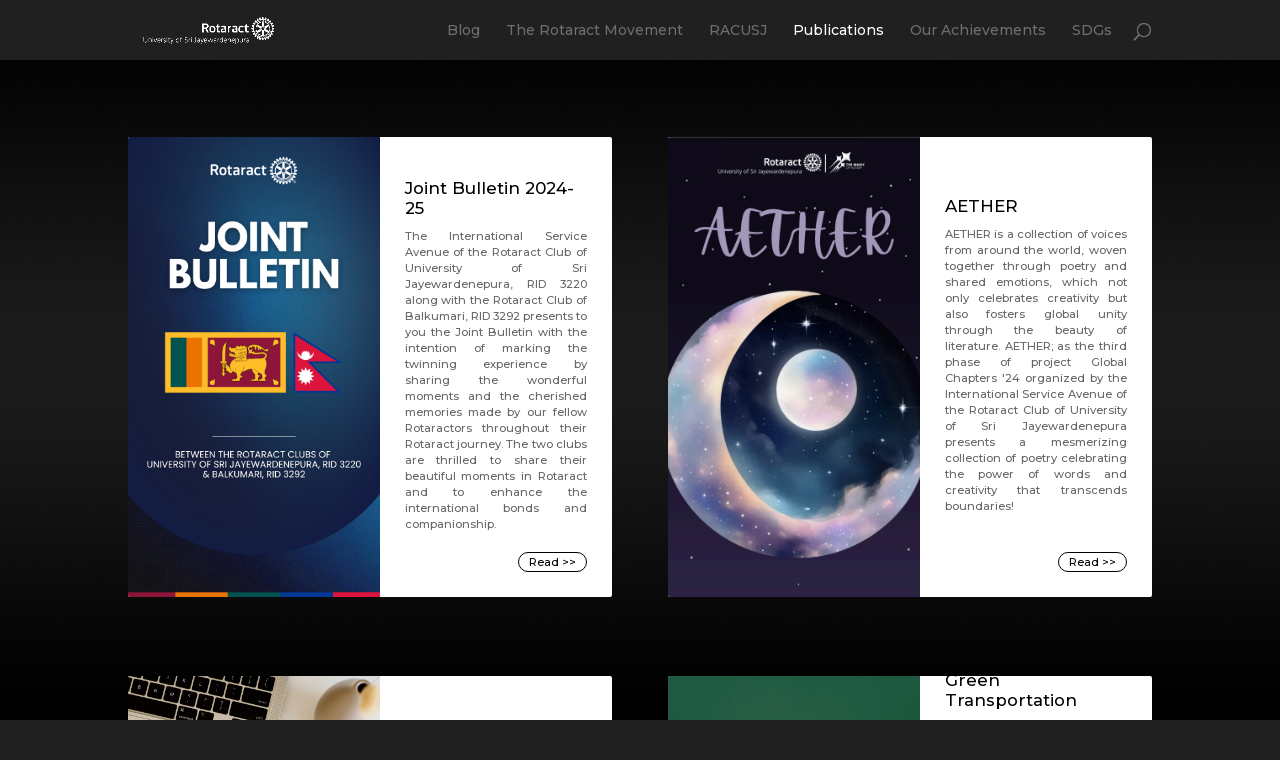

--- FILE ---
content_type: text/css; charset: UTF-8;charset=UTF-8
request_url: https://racusj.com/wp-admin/admin-ajax.php?action=easy-facebook-likebox-customizer-style&ver=6.7.2
body_size: 258
content:

.efbl_feed_wraper.efbl_skin_44714 .efbl-grid-skin .efbl-row.e-outer {
	grid-template-columns: repeat(auto-fill, minmax(33.33%, 1fr));
}

		
.efbl_feed_wraper.efbl_skin_44714 .efbl_feeds_holder.efbl_feeds_carousel .owl-nav {
	display: flex;
}

.efbl_feed_wraper.efbl_skin_44714 .efbl_feeds_holder.efbl_feeds_carousel .owl-dots {
	display: block;
}

		
		
		
		
		
.efbl_feed_wraper.efbl_skin_44714 .efbl_header .efbl_header_inner_wrap .efbl_header_content .efbl_header_meta .efbl_header_title {
		}

.efbl_feed_wraper.efbl_skin_44714 .efbl_header .efbl_header_inner_wrap .efbl_header_img img {
	border-radius: 0;
}

.efbl_feed_wraper.efbl_skin_44714 .efbl_header .efbl_header_inner_wrap .efbl_header_content .efbl_header_meta .efbl_cat,
.efbl_feed_wraper.efbl_skin_44714 .efbl_header .efbl_header_inner_wrap .efbl_header_content .efbl_header_meta .efbl_followers {
		}

.efbl_feed_wraper.efbl_skin_44714 .efbl_header .efbl_header_inner_wrap .efbl_header_content .efbl_bio {
		}

		
		.efbl_feed_popup_container .efbl-post-detail.efbl-popup-skin-44714 .efbl-d-columns-wrapper {
		}

.efbl_feed_popup_container .efbl-post-detail.efbl-popup-skin-44714 .efbl-d-columns-wrapper, .efbl_feed_popup_container .efbl-post-detail.efbl-popup-skin-44714 .efbl-d-columns-wrapper .efbl-caption .efbl-feed-description, .efbl_feed_popup_container .efbl-post-detail.efbl-popup-skin-44714 a, .efbl_feed_popup_container .efbl-post-detail.efbl-popup-skin-44714 span {
	
		
}

.efbl_feed_popup_container .efbl-post-detail.efbl-popup-skin-44714 .efbl-d-columns-wrapper .efbl-post-header {

					display: flex;

			
}

.efbl_feed_popup_container .efbl-post-detail.efbl-popup-skin-44714 .efbl-d-columns-wrapper .efbl-post-header .efbl-profile-image {

					display: block;

			
}

.efbl_feed_popup_container .efbl-post-detail.efbl-popup-skin-44714 .efbl-d-columns-wrapper .efbl-post-header h2 {

		
}

.efbl_feed_popup_container .efbl-post-detail.efbl-popup-skin-44714 .efbl-d-columns-wrapper .efbl-post-header span {

		
}

.efbl_feed_popup_container .efbl-post-detail.efbl-popup-skin-44714 .efbl-feed-description, .efbl_feed_popup_container .efbl-post-detail.efbl-popup-skin-44714 .efbl_link_text {

					display: block;

			
}

.efbl_feed_popup_container .efbl-post-detail.efbl-popup-skin-44714 .efbl-d-columns-wrapper .efbl-reactions-box {

					display: flex;

							
}

.efbl_feed_popup_container .efbl-post-detail.efbl-popup-skin-44714 .efbl-d-columns-wrapper .efbl-reactions-box .efbl-reactions span {

		
}


.efbl_feed_popup_container .efbl-post-detail.efbl-popup-skin-44714 .efbl-d-columns-wrapper .efbl-reactions-box .efbl-reactions .efbl_popup_likes_main {

					display: flex;

			
}

.efbl_feed_popup_container .efbl-post-detail.efbl-popup-skin-44714 .efbl-d-columns-wrapper .efbl-reactions-box .efbl-reactions .efbl-popup-comments-icon-wrapper {

					display: flex;

			
}

.efbl_feed_popup_container .efbl-post-detail.efbl-popup-skin-44714 .efbl-commnets, .efbl_feed_popup_container .efbl-post-detail.efbl-popup-skin-44714 .efbl-comments-list {

					display: block;

			
}

.efbl_feed_popup_container .efbl-post-detail.efbl-popup-skin-44714 .efbl-action-btn {

					display: block;

			
}

.efbl_feed_popup_container .efbl-post-detail.efbl-popup-skin-44714 .efbl-d-columns-wrapper .efbl-comments-list .efbl-comment-wrap {

		
}
		
.efbl_feed_wraper.efbl_skin_44715 .efbl-grid-skin .efbl-row.e-outer {
	grid-template-columns: repeat(auto-fill, minmax(33.33%, 1fr));
}

		
.efbl_feed_wraper.efbl_skin_44715 .efbl_feeds_holder.efbl_feeds_carousel .owl-nav {
	display: flex;
}

.efbl_feed_wraper.efbl_skin_44715 .efbl_feeds_holder.efbl_feeds_carousel .owl-dots {
	display: block;
}

		
		
		
		
		
.efbl_feed_wraper.efbl_skin_44715 .efbl_header .efbl_header_inner_wrap .efbl_header_content .efbl_header_meta .efbl_header_title {
		}

.efbl_feed_wraper.efbl_skin_44715 .efbl_header .efbl_header_inner_wrap .efbl_header_img img {
	border-radius: 0;
}

.efbl_feed_wraper.efbl_skin_44715 .efbl_header .efbl_header_inner_wrap .efbl_header_content .efbl_header_meta .efbl_cat,
.efbl_feed_wraper.efbl_skin_44715 .efbl_header .efbl_header_inner_wrap .efbl_header_content .efbl_header_meta .efbl_followers {
		}

.efbl_feed_wraper.efbl_skin_44715 .efbl_header .efbl_header_inner_wrap .efbl_header_content .efbl_bio {
		}

		
		.efbl_feed_popup_container .efbl-post-detail.efbl-popup-skin-44715 .efbl-d-columns-wrapper {
		}

.efbl_feed_popup_container .efbl-post-detail.efbl-popup-skin-44715 .efbl-d-columns-wrapper, .efbl_feed_popup_container .efbl-post-detail.efbl-popup-skin-44715 .efbl-d-columns-wrapper .efbl-caption .efbl-feed-description, .efbl_feed_popup_container .efbl-post-detail.efbl-popup-skin-44715 a, .efbl_feed_popup_container .efbl-post-detail.efbl-popup-skin-44715 span {
	
		
}

.efbl_feed_popup_container .efbl-post-detail.efbl-popup-skin-44715 .efbl-d-columns-wrapper .efbl-post-header {

					display: flex;

			
}

.efbl_feed_popup_container .efbl-post-detail.efbl-popup-skin-44715 .efbl-d-columns-wrapper .efbl-post-header .efbl-profile-image {

					display: block;

			
}

.efbl_feed_popup_container .efbl-post-detail.efbl-popup-skin-44715 .efbl-d-columns-wrapper .efbl-post-header h2 {

		
}

.efbl_feed_popup_container .efbl-post-detail.efbl-popup-skin-44715 .efbl-d-columns-wrapper .efbl-post-header span {

		
}

.efbl_feed_popup_container .efbl-post-detail.efbl-popup-skin-44715 .efbl-feed-description, .efbl_feed_popup_container .efbl-post-detail.efbl-popup-skin-44715 .efbl_link_text {

					display: block;

			
}

.efbl_feed_popup_container .efbl-post-detail.efbl-popup-skin-44715 .efbl-d-columns-wrapper .efbl-reactions-box {

					display: flex;

							
}

.efbl_feed_popup_container .efbl-post-detail.efbl-popup-skin-44715 .efbl-d-columns-wrapper .efbl-reactions-box .efbl-reactions span {

		
}


.efbl_feed_popup_container .efbl-post-detail.efbl-popup-skin-44715 .efbl-d-columns-wrapper .efbl-reactions-box .efbl-reactions .efbl_popup_likes_main {

					display: flex;

			
}

.efbl_feed_popup_container .efbl-post-detail.efbl-popup-skin-44715 .efbl-d-columns-wrapper .efbl-reactions-box .efbl-reactions .efbl-popup-comments-icon-wrapper {

					display: flex;

			
}

.efbl_feed_popup_container .efbl-post-detail.efbl-popup-skin-44715 .efbl-commnets, .efbl_feed_popup_container .efbl-post-detail.efbl-popup-skin-44715 .efbl-comments-list {

					display: block;

			
}

.efbl_feed_popup_container .efbl-post-detail.efbl-popup-skin-44715 .efbl-action-btn {

					display: block;

			
}

.efbl_feed_popup_container .efbl-post-detail.efbl-popup-skin-44715 .efbl-d-columns-wrapper .efbl-comments-list .efbl-comment-wrap {

		
}
		
.efbl_feed_wraper.efbl_skin_44716 .efbl-grid-skin .efbl-row.e-outer {
	grid-template-columns: repeat(auto-fill, minmax(33.33%, 1fr));
}

		
.efbl_feed_wraper.efbl_skin_44716 .efbl_feeds_holder.efbl_feeds_carousel .owl-nav {
	display: flex;
}

.efbl_feed_wraper.efbl_skin_44716 .efbl_feeds_holder.efbl_feeds_carousel .owl-dots {
	display: block;
}

		
		
		
		
		
.efbl_feed_wraper.efbl_skin_44716 .efbl_header .efbl_header_inner_wrap .efbl_header_content .efbl_header_meta .efbl_header_title {
		}

.efbl_feed_wraper.efbl_skin_44716 .efbl_header .efbl_header_inner_wrap .efbl_header_img img {
	border-radius: 0;
}

.efbl_feed_wraper.efbl_skin_44716 .efbl_header .efbl_header_inner_wrap .efbl_header_content .efbl_header_meta .efbl_cat,
.efbl_feed_wraper.efbl_skin_44716 .efbl_header .efbl_header_inner_wrap .efbl_header_content .efbl_header_meta .efbl_followers {
		}

.efbl_feed_wraper.efbl_skin_44716 .efbl_header .efbl_header_inner_wrap .efbl_header_content .efbl_bio {
		}

		
		.efbl_feed_popup_container .efbl-post-detail.efbl-popup-skin-44716 .efbl-d-columns-wrapper {
		}

.efbl_feed_popup_container .efbl-post-detail.efbl-popup-skin-44716 .efbl-d-columns-wrapper, .efbl_feed_popup_container .efbl-post-detail.efbl-popup-skin-44716 .efbl-d-columns-wrapper .efbl-caption .efbl-feed-description, .efbl_feed_popup_container .efbl-post-detail.efbl-popup-skin-44716 a, .efbl_feed_popup_container .efbl-post-detail.efbl-popup-skin-44716 span {
	
		
}

.efbl_feed_popup_container .efbl-post-detail.efbl-popup-skin-44716 .efbl-d-columns-wrapper .efbl-post-header {

					display: flex;

			
}

.efbl_feed_popup_container .efbl-post-detail.efbl-popup-skin-44716 .efbl-d-columns-wrapper .efbl-post-header .efbl-profile-image {

					display: block;

			
}

.efbl_feed_popup_container .efbl-post-detail.efbl-popup-skin-44716 .efbl-d-columns-wrapper .efbl-post-header h2 {

		
}

.efbl_feed_popup_container .efbl-post-detail.efbl-popup-skin-44716 .efbl-d-columns-wrapper .efbl-post-header span {

		
}

.efbl_feed_popup_container .efbl-post-detail.efbl-popup-skin-44716 .efbl-feed-description, .efbl_feed_popup_container .efbl-post-detail.efbl-popup-skin-44716 .efbl_link_text {

					display: block;

			
}

.efbl_feed_popup_container .efbl-post-detail.efbl-popup-skin-44716 .efbl-d-columns-wrapper .efbl-reactions-box {

					display: flex;

							
}

.efbl_feed_popup_container .efbl-post-detail.efbl-popup-skin-44716 .efbl-d-columns-wrapper .efbl-reactions-box .efbl-reactions span {

		
}


.efbl_feed_popup_container .efbl-post-detail.efbl-popup-skin-44716 .efbl-d-columns-wrapper .efbl-reactions-box .efbl-reactions .efbl_popup_likes_main {

					display: flex;

			
}

.efbl_feed_popup_container .efbl-post-detail.efbl-popup-skin-44716 .efbl-d-columns-wrapper .efbl-reactions-box .efbl-reactions .efbl-popup-comments-icon-wrapper {

					display: flex;

			
}

.efbl_feed_popup_container .efbl-post-detail.efbl-popup-skin-44716 .efbl-commnets, .efbl_feed_popup_container .efbl-post-detail.efbl-popup-skin-44716 .efbl-comments-list {

					display: block;

			
}

.efbl_feed_popup_container .efbl-post-detail.efbl-popup-skin-44716 .efbl-action-btn {

					display: block;

			
}

.efbl_feed_popup_container .efbl-post-detail.efbl-popup-skin-44716 .efbl-d-columns-wrapper .efbl-comments-list .efbl-comment-wrap {

		
}
		
.efbl_feed_wraper.efbl_skin_44717 .efbl-grid-skin .efbl-row.e-outer {
	grid-template-columns: repeat(auto-fill, minmax(33.33%, 1fr));
}

		
.efbl_feed_wraper.efbl_skin_44717 .efbl_feeds_holder.efbl_feeds_carousel .owl-nav {
	display: flex;
}

.efbl_feed_wraper.efbl_skin_44717 .efbl_feeds_holder.efbl_feeds_carousel .owl-dots {
	display: block;
}

		
		
		
		
		
.efbl_feed_wraper.efbl_skin_44717 .efbl_header .efbl_header_inner_wrap .efbl_header_content .efbl_header_meta .efbl_header_title {
		}

.efbl_feed_wraper.efbl_skin_44717 .efbl_header .efbl_header_inner_wrap .efbl_header_img img {
	border-radius: 0;
}

.efbl_feed_wraper.efbl_skin_44717 .efbl_header .efbl_header_inner_wrap .efbl_header_content .efbl_header_meta .efbl_cat,
.efbl_feed_wraper.efbl_skin_44717 .efbl_header .efbl_header_inner_wrap .efbl_header_content .efbl_header_meta .efbl_followers {
		}

.efbl_feed_wraper.efbl_skin_44717 .efbl_header .efbl_header_inner_wrap .efbl_header_content .efbl_bio {
		}

		
		.efbl_feed_popup_container .efbl-post-detail.efbl-popup-skin-44717 .efbl-d-columns-wrapper {
		}

.efbl_feed_popup_container .efbl-post-detail.efbl-popup-skin-44717 .efbl-d-columns-wrapper, .efbl_feed_popup_container .efbl-post-detail.efbl-popup-skin-44717 .efbl-d-columns-wrapper .efbl-caption .efbl-feed-description, .efbl_feed_popup_container .efbl-post-detail.efbl-popup-skin-44717 a, .efbl_feed_popup_container .efbl-post-detail.efbl-popup-skin-44717 span {
	
		
}

.efbl_feed_popup_container .efbl-post-detail.efbl-popup-skin-44717 .efbl-d-columns-wrapper .efbl-post-header {

					display: flex;

			
}

.efbl_feed_popup_container .efbl-post-detail.efbl-popup-skin-44717 .efbl-d-columns-wrapper .efbl-post-header .efbl-profile-image {

					display: block;

			
}

.efbl_feed_popup_container .efbl-post-detail.efbl-popup-skin-44717 .efbl-d-columns-wrapper .efbl-post-header h2 {

		
}

.efbl_feed_popup_container .efbl-post-detail.efbl-popup-skin-44717 .efbl-d-columns-wrapper .efbl-post-header span {

		
}

.efbl_feed_popup_container .efbl-post-detail.efbl-popup-skin-44717 .efbl-feed-description, .efbl_feed_popup_container .efbl-post-detail.efbl-popup-skin-44717 .efbl_link_text {

					display: block;

			
}

.efbl_feed_popup_container .efbl-post-detail.efbl-popup-skin-44717 .efbl-d-columns-wrapper .efbl-reactions-box {

					display: flex;

							
}

.efbl_feed_popup_container .efbl-post-detail.efbl-popup-skin-44717 .efbl-d-columns-wrapper .efbl-reactions-box .efbl-reactions span {

		
}


.efbl_feed_popup_container .efbl-post-detail.efbl-popup-skin-44717 .efbl-d-columns-wrapper .efbl-reactions-box .efbl-reactions .efbl_popup_likes_main {

					display: flex;

			
}

.efbl_feed_popup_container .efbl-post-detail.efbl-popup-skin-44717 .efbl-d-columns-wrapper .efbl-reactions-box .efbl-reactions .efbl-popup-comments-icon-wrapper {

					display: flex;

			
}

.efbl_feed_popup_container .efbl-post-detail.efbl-popup-skin-44717 .efbl-commnets, .efbl_feed_popup_container .efbl-post-detail.efbl-popup-skin-44717 .efbl-comments-list {

					display: block;

			
}

.efbl_feed_popup_container .efbl-post-detail.efbl-popup-skin-44717 .efbl-action-btn {

					display: block;

			
}

.efbl_feed_popup_container .efbl-post-detail.efbl-popup-skin-44717 .efbl-d-columns-wrapper .efbl-comments-list .efbl-comment-wrap {

		
}
		

--- FILE ---
content_type: text/css
request_url: https://racusj.com/wp-content/et-cache/3823/et-core-unified-3823.min.css?ver=1766577853
body_size: 1476
content:
#mainCon{background:url(/wp-content/uploads/2021/01/black-bg.jpg) no-repeat center center fixed!important;-webkit-background-size:cover!important;-moz-background-size:cover!important;-o-background-size:cover!important;background-size:cover!important}#main-header,body{background-color:#202020!important}#top-menu a{color:#6e6e6e}#top-menu li.current-menu-ancestor>a,#top-menu li.current-menu-item>a,.et_color_scheme_red #top-menu li.current-menu-ancestor>a,.et_color_scheme_red #top-menu li.current-menu-item>a,.et_color_scheme_pink #top-menu li.current-menu-ancestor>a,.et_color_scheme_pink #top-menu li.current-menu-item>a,.et_color_scheme_orange #top-menu li.current-menu-ancestor>a,.et_color_scheme_orange #top-menu li.current-menu-item>a,.et_color_scheme_green #top-menu li.current-menu-ancestor>a,.et_color_scheme_green #top-menu li.current-menu-item>a{color:white}#et-top-navigation{font-weight:500!important}.navBtn{font-weight:500!important}.activeNavBtn{background-image:none!important;transition:0.3s;background-color:#9f0306!important;font-weight:500!important}.navBtn:hover{background-image:none!important;transition:0.3s;background-color:#901516!important;font-weight:500!important}.titleBars{margin-left:32%;background-image:linear-gradient(180deg,#2d2d2d 20%,#333333 100%);border:1px solid #cccccc;text-align:center;height:35px;position:relative;width:40%;color:white;border-radius:10px;margin-top:75px;font-size:1.4em;margin-bottom:-7px}@media (max-width:576px){.titleBars.district p{font-size:0.87em!important}}.titleBars p{margin-top:5px!important}.titleBars img{height:42px!important;width:42px!important;top:-5px!important}.clubHover,.environmentalHover,.sportsHover,.redHover:hover{background-image:none!important;transition:0.3s;background-color:#ad0f10!important}.communityHover,.financeHover,.districtHover,.yellowHover:hover{background-image:none!important;transition:0.3s;background-color:#ff9c00!important}.professionalHover,.membershipHover,.orangeHover:hover{background-image:none!important;transition:0.3s;background-color:#fd5100!important}.internationalHover,.publicHover,.greenHover:hover{background-image:none!important;transition:0.3s;background-color:#035e23!important}.slideleft{position:absolute;left:22%;-webkit-animation-duration:0.5s;-webkit-animation-name:anim_slide;-moz-animation-duration:0.5s;-moz-animation-name:anim_slide;-ms-animation-duration:0.5s;-ms-animation-name:anim_slide;animation-duration:0.5s;animation-name:anim_slide;width:0%;opacity:0}@-webkit-keyframes anim_slide{from{width:100%}to{width:0%}}@-moz-keyframes anim_slide{from{width:100%}to{width:0%}}@-ms-keyframes anim_slide{from{width:100%}to{width:0%}}@keyframes anim_slide{from{width:100%}to{width:0%}}.slideright{position:absolute;right:22%;-webkit-animation-duration:0.5s;-webkit-animation-name:anim_slide3;-moz-animation-duration:0.5s;-moz-animation-name:anim_slide3;-ms-animation-duration:0.5s;-ms-animation-name:anim_slide3;animation-duration:0.5s;animation-name:anim_slide3;width:0%;opacity:0}@-webkit-keyframes anim_slide3{from{width:100%}to{width:0%}}@-moz-keyframes anim_slide3{from{width:100%}to{width:0%}}@-ms-keyframes anim_slide3{from{width:100%}to{width:0%}}@keyframes anim_slide3{from{width:100%}to{width:0%}}.slideRightToLeft{-webkit-animation-duration:0.5s;-webkit-animation-name:anim_slide2;-moz-animation-duration:0.5s;-moz-animation-name:anim_slide2;-ms-animation-duration:0.5s;-ms-animation-name:anim_slide2;animation-duration:0.5s;animation-name:anim_slide2;opacity:100%}@-webkit-keyframes anim_slide2{from{opacity:0%}to{opacity:100%}}@-moz-keyframes anim_slide2{from{opacity:0%}to{opacity:100%}}@-ms-keyframes anim_slide2{from{opacity:0%}to{opacity:100%}}@keyframes anim_slide2{from{opacity:0%}to{opacity:100%}}@media(max-width:992px){.slideleft{position:absolute;left:0%!important}.slideright{position:absolute;right:0%!important}}@media(max-width:767px){.slideleft{position:absolute;left:0%!important}.slideright{position:absolute;right:0%!important}.navBtn{width:33.33%!important;height:30px!important}.navRow{height:30px!important}.titleBars{margin-left:10%!important;width:86%!important;font-size:1em}}#footer-bottom{display:none}#sidePanel{border-right:none;display:block!important}.et_pb_title_container h1{padding-top:20px}span.image_wrap{margin-bottom:0px!important}div.flip_box_front_flip_card{height:50px!important}.flip_box_front{padding:0px!important}.flip_box_back{padding:0px 40px!important}.back_title{margin-top:60px!important;margin-bottom:auto!important}.boxBtn{padding-left:15px;padding-right:15px;border-radius:50px;padding-top:10px;padding-bottom:10px;border:2px solid white;transition:0.8s;background-color:transparent;color:white}.boxBtn:hover{background-color:white;cursor:pointer}.box1:hover{color:#eb1c2d}.box2:hover{color:#d3a029}.box3:hover{color:#279b48}.box4:hover{color:#c31f33}.box5:hover{color:#ef402b}.box6:hover{color:#00aed9}.box7:hover{color:#fdb713}.box8:hover{color:#8f1838}.box9:hover{color:#f36d25}.box10:hover{color:#e11484}.box11:hover{color:#f99d26}.box12:hover{color:#cf8d2a}.box13:hover{color:#48773e}.box14:hover{color:#007dbc}.box15:hover{color:#3eb049}.box16:hover{color:#02558b}.box17:hover{color:#183668}.bottomRow{position:relative;width:100%;text-align:center}.flip_box_front,.flip_box_back{height:325px!important}.et_mobile_menu{border-top:3px solid #b6b6b6}.mobile_menu_bar.mobile_menu_bar_toggle:before{color:#6e6e6e}.logged-in-as{display:none}#reply-title span{font-size:15px}.comment-form-author,.comment-form-email,.comment-form-url{width:32%!important;float:left!important}@media (max-width:579px){.comment-form-author,.comment-form-email,.comment-form-url{width:100%!important;float:none!important}}.comment-form-author,.comment-form-email{margin-right:10px!important}#wp-comment-cookies-consent{width:5%!important}#ffwd_container1_0 #ffwd_container2_0 .blog_style_object_container_0,#ffwd_container1_0 #ffwd_container2_0 .ffwd_blog_style_object_info_container_0,#ffwd_container1_0 #ffwd_container2_0 .ffwd_title_spun1_0{background-color:transparent!important}#ffwd_container1_0 #ffwd_container2_0 .ffwd_blog_style_object_messages_0{font-size:12px!important}#ffwd_container1_0 #ffwd_container2_0 .ffwd_blog_style_object_info_container_0 .ffwd_blog_style_object_from_name_0{font-size:15px!important}.ffwd_from_time_post_0 span{font-size:10px!important}#ffwd_container1_0 #ffwd_container2_0 a.ffwd_blog_style_object_name_0{font-size:14px!important}.wp-block-image{margin-left:0px!important;margin-right:0px!important;width:100%!important}.wp-block-image img{width:100%!important}footer{display:block!important}span .likebtn-wrapper{font-size:2em!important;height:20px!important;width:20px!important}@media (max-width:579px){.likebtn-wrapper{margin-top:-5px!important}}div.norm_row.sfsi_wDiv{width:140px!important}.titleBars p{overflow:hidden}.et_pb_post{}.et_pb_blog_0 .entry-title{white-space:nowrap;overflow:hidden;text-overflow:ellipsis}.pubBox{padding-top:0px!important;padding-bottom:0px!important;width:100%;height:460px;background-color:white;border-radius:2px}.pubBox img{width:100%;height:460px;object-fit:cover;margin-bottom:-7px;border-top-left-radius:2px;border-bottom-left-radius:2px}.pubBox h3{font-size:1.2em;color:black;line-height:20px}.pubBox p{text-align:justify;font-size:0.8em;line-height:16px}.pubBox .readBtn{color:black;padding:1px 10px;border-radius:20px;border:1px solid black;text-align:right;position:absolute;right:25px;bottom:25px;transition:0.8s;font-size:0.8em;line-height:16px}.pubBox .readBtn:hover{color:white;background-color:black;border-color:black}.pubBox .col1{width:52%!important;margin:0px}.pubBox .col2{width:48%!important;height:460px;padding:25px;display:flex;justify-content:center;align-items:center;vertical-align:middle;position:relative}.pubBox .col2 .data{width:100%}@media(max-width:576px){.pubBox{height:360px}.pubBox h3{font-size:0.9em;line-height:18px}.pubBox p{text-align:justify;font-size:0.6em;line-height:12px}.pubBox .col2{padding:15px;height:360px}.pubBox img{height:360px}.pubBox .readBtn{height:18px;line-height:15px;padding:1px 10px;font-size:0.6em;right:15px;bottom:15px}}

--- FILE ---
content_type: text/css
request_url: https://racusj.com/wp-content/et-cache/3823/et-core-unified-tb-984-deferred-3823.min.css?ver=1766577853
body_size: -227
content:
.et_pb_section_0.et_pb_section{padding-bottom:54px;background-color:#000000!important}.et_pb_code_8,.et_pb_code_9,.et_pb_code_10{width:100%}.et_pb_code_11{padding-right:0px}@media only screen and (min-width:981px){.et_pb_column_12,.et_pb_column_13,.et_pb_column_14,.et_pb_column_15,.et_pb_column_16,.et_pb_column_17{width:50%}}@media only screen and (max-width:980px){.et_pb_column_12,.et_pb_column_13,.et_pb_column_14,.et_pb_column_15,.et_pb_column_16,.et_pb_column_17{padding-right:10px;padding-left:10px;width:100%}}@media only screen and (max-width:767px){.et_pb_section_0{padding-left:0px;padding-right:0px}.et_pb_row_6,.et_pb_column_12,.et_pb_column_13,.et_pb_row_7,.et_pb_column_14,.et_pb_column_15,.et_pb_row_8,.et_pb_column_16,.et_pb_column_17{width:100%}}